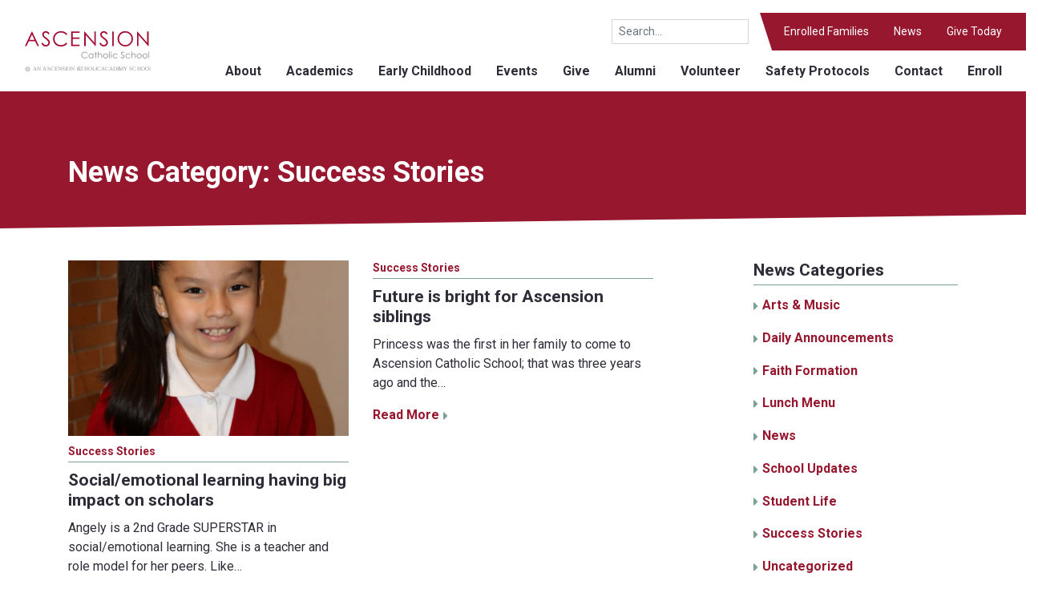

--- FILE ---
content_type: text/html; charset=UTF-8
request_url: https://ascensionschoolmn.org/category/success-stories/
body_size: 9923
content:

<!doctype html>
<!--[if lt IE 7]><html class="no-js ie ie6 lt-ie9 lt-ie8 lt-ie7" lang="en-US"> <![endif]-->
<!--[if IE 7]><html class="no-js ie ie7 lt-ie9 lt-ie8" lang="en-US"> <![endif]-->
<!--[if IE 8]><html class="no-js ie ie8 lt-ie9" lang="en-US"> <![endif]-->
<!--[if gt IE 8]><!--><html class="no-js" lang="en-US"> <!--<![endif]-->
<head>
            <!-- Global site tag (gtag.js) - Google Analytics -->
<script async src="https://www.googletagmanager.com/gtag/js?id=UA-132942270-4"></script>
<script>
  window.dataLayer = window.dataLayer || [];
  function gtag(){dataLayer.push(arguments);}
  gtag('js', new Date());

  gtag('config', 'UA-132942270-4');
</script>
    
    
    <meta charset="UTF-8" />
    <title>   
                    Success Stories - Ascension Catholic School
            </title>
    <meta name="description" content="">
    <link rel="stylesheet" href="https://ascensionschoolmn.org/wp-content/themes/ascension/style.css" type="text/css" media="screen" />
    <meta http-equiv="Content-Type" content="text/html; charset=UTF-8" />
    <meta http-equiv="X-UA-Compatible" content="IE=edge">
    <meta name="viewport" content="width=device-width, initial-scale=1.0">
    <link rel="pingback" href="https://ascensionschoolmn.org/xmlrpc.php" />
    <meta name='robots' content='max-image-preview:large' />
	<style>img:is([sizes="auto" i], [sizes^="auto," i]) { contain-intrinsic-size: 3000px 1500px }</style>
	<link rel='dns-prefetch' href='//fonts.googleapis.com' />
<link rel='dns-prefetch' href='//use.fontawesome.com' />
<link rel="alternate" type="application/rss+xml" title="Ascension Catholic School &raquo; Success Stories Category Feed" href="https://ascensionschoolmn.org/category/success-stories/feed/" />
<script type="text/javascript">
/* <![CDATA[ */
window._wpemojiSettings = {"baseUrl":"https:\/\/s.w.org\/images\/core\/emoji\/16.0.1\/72x72\/","ext":".png","svgUrl":"https:\/\/s.w.org\/images\/core\/emoji\/16.0.1\/svg\/","svgExt":".svg","source":{"concatemoji":"https:\/\/ascensionschoolmn.org\/wp-includes\/js\/wp-emoji-release.min.js?ver=eb89a4a5de92bb7144b9d2ae0dbc3474"}};
/*! This file is auto-generated */
!function(s,n){var o,i,e;function c(e){try{var t={supportTests:e,timestamp:(new Date).valueOf()};sessionStorage.setItem(o,JSON.stringify(t))}catch(e){}}function p(e,t,n){e.clearRect(0,0,e.canvas.width,e.canvas.height),e.fillText(t,0,0);var t=new Uint32Array(e.getImageData(0,0,e.canvas.width,e.canvas.height).data),a=(e.clearRect(0,0,e.canvas.width,e.canvas.height),e.fillText(n,0,0),new Uint32Array(e.getImageData(0,0,e.canvas.width,e.canvas.height).data));return t.every(function(e,t){return e===a[t]})}function u(e,t){e.clearRect(0,0,e.canvas.width,e.canvas.height),e.fillText(t,0,0);for(var n=e.getImageData(16,16,1,1),a=0;a<n.data.length;a++)if(0!==n.data[a])return!1;return!0}function f(e,t,n,a){switch(t){case"flag":return n(e,"\ud83c\udff3\ufe0f\u200d\u26a7\ufe0f","\ud83c\udff3\ufe0f\u200b\u26a7\ufe0f")?!1:!n(e,"\ud83c\udde8\ud83c\uddf6","\ud83c\udde8\u200b\ud83c\uddf6")&&!n(e,"\ud83c\udff4\udb40\udc67\udb40\udc62\udb40\udc65\udb40\udc6e\udb40\udc67\udb40\udc7f","\ud83c\udff4\u200b\udb40\udc67\u200b\udb40\udc62\u200b\udb40\udc65\u200b\udb40\udc6e\u200b\udb40\udc67\u200b\udb40\udc7f");case"emoji":return!a(e,"\ud83e\udedf")}return!1}function g(e,t,n,a){var r="undefined"!=typeof WorkerGlobalScope&&self instanceof WorkerGlobalScope?new OffscreenCanvas(300,150):s.createElement("canvas"),o=r.getContext("2d",{willReadFrequently:!0}),i=(o.textBaseline="top",o.font="600 32px Arial",{});return e.forEach(function(e){i[e]=t(o,e,n,a)}),i}function t(e){var t=s.createElement("script");t.src=e,t.defer=!0,s.head.appendChild(t)}"undefined"!=typeof Promise&&(o="wpEmojiSettingsSupports",i=["flag","emoji"],n.supports={everything:!0,everythingExceptFlag:!0},e=new Promise(function(e){s.addEventListener("DOMContentLoaded",e,{once:!0})}),new Promise(function(t){var n=function(){try{var e=JSON.parse(sessionStorage.getItem(o));if("object"==typeof e&&"number"==typeof e.timestamp&&(new Date).valueOf()<e.timestamp+604800&&"object"==typeof e.supportTests)return e.supportTests}catch(e){}return null}();if(!n){if("undefined"!=typeof Worker&&"undefined"!=typeof OffscreenCanvas&&"undefined"!=typeof URL&&URL.createObjectURL&&"undefined"!=typeof Blob)try{var e="postMessage("+g.toString()+"("+[JSON.stringify(i),f.toString(),p.toString(),u.toString()].join(",")+"));",a=new Blob([e],{type:"text/javascript"}),r=new Worker(URL.createObjectURL(a),{name:"wpTestEmojiSupports"});return void(r.onmessage=function(e){c(n=e.data),r.terminate(),t(n)})}catch(e){}c(n=g(i,f,p,u))}t(n)}).then(function(e){for(var t in e)n.supports[t]=e[t],n.supports.everything=n.supports.everything&&n.supports[t],"flag"!==t&&(n.supports.everythingExceptFlag=n.supports.everythingExceptFlag&&n.supports[t]);n.supports.everythingExceptFlag=n.supports.everythingExceptFlag&&!n.supports.flag,n.DOMReady=!1,n.readyCallback=function(){n.DOMReady=!0}}).then(function(){return e}).then(function(){var e;n.supports.everything||(n.readyCallback(),(e=n.source||{}).concatemoji?t(e.concatemoji):e.wpemoji&&e.twemoji&&(t(e.twemoji),t(e.wpemoji)))}))}((window,document),window._wpemojiSettings);
/* ]]> */
</script>
<link rel='stylesheet' id='tribe-events-pro-mini-calendar-block-styles-css' href='https://ascensionschoolmn.org/wp-content/plugins/events-calendar-pro/build/css/tribe-events-pro-mini-calendar-block.css?ver=7.7.12' type='text/css' media='all' />
<style id='wp-emoji-styles-inline-css' type='text/css'>

	img.wp-smiley, img.emoji {
		display: inline !important;
		border: none !important;
		box-shadow: none !important;
		height: 1em !important;
		width: 1em !important;
		margin: 0 0.07em !important;
		vertical-align: -0.1em !important;
		background: none !important;
		padding: 0 !important;
	}
</style>
<link rel='stylesheet' id='wp-block-library-css' href='https://ascensionschoolmn.org/wp-includes/css/dist/block-library/style.min.css?ver=eb89a4a5de92bb7144b9d2ae0dbc3474' type='text/css' media='all' />
<style id='classic-theme-styles-inline-css' type='text/css'>
/*! This file is auto-generated */
.wp-block-button__link{color:#fff;background-color:#32373c;border-radius:9999px;box-shadow:none;text-decoration:none;padding:calc(.667em + 2px) calc(1.333em + 2px);font-size:1.125em}.wp-block-file__button{background:#32373c;color:#fff;text-decoration:none}
</style>
<style id='global-styles-inline-css' type='text/css'>
:root{--wp--preset--aspect-ratio--square: 1;--wp--preset--aspect-ratio--4-3: 4/3;--wp--preset--aspect-ratio--3-4: 3/4;--wp--preset--aspect-ratio--3-2: 3/2;--wp--preset--aspect-ratio--2-3: 2/3;--wp--preset--aspect-ratio--16-9: 16/9;--wp--preset--aspect-ratio--9-16: 9/16;--wp--preset--color--black: #000000;--wp--preset--color--cyan-bluish-gray: #abb8c3;--wp--preset--color--white: #ffffff;--wp--preset--color--pale-pink: #f78da7;--wp--preset--color--vivid-red: #cf2e2e;--wp--preset--color--luminous-vivid-orange: #ff6900;--wp--preset--color--luminous-vivid-amber: #fcb900;--wp--preset--color--light-green-cyan: #7bdcb5;--wp--preset--color--vivid-green-cyan: #00d084;--wp--preset--color--pale-cyan-blue: #8ed1fc;--wp--preset--color--vivid-cyan-blue: #0693e3;--wp--preset--color--vivid-purple: #9b51e0;--wp--preset--gradient--vivid-cyan-blue-to-vivid-purple: linear-gradient(135deg,rgba(6,147,227,1) 0%,rgb(155,81,224) 100%);--wp--preset--gradient--light-green-cyan-to-vivid-green-cyan: linear-gradient(135deg,rgb(122,220,180) 0%,rgb(0,208,130) 100%);--wp--preset--gradient--luminous-vivid-amber-to-luminous-vivid-orange: linear-gradient(135deg,rgba(252,185,0,1) 0%,rgba(255,105,0,1) 100%);--wp--preset--gradient--luminous-vivid-orange-to-vivid-red: linear-gradient(135deg,rgba(255,105,0,1) 0%,rgb(207,46,46) 100%);--wp--preset--gradient--very-light-gray-to-cyan-bluish-gray: linear-gradient(135deg,rgb(238,238,238) 0%,rgb(169,184,195) 100%);--wp--preset--gradient--cool-to-warm-spectrum: linear-gradient(135deg,rgb(74,234,220) 0%,rgb(151,120,209) 20%,rgb(207,42,186) 40%,rgb(238,44,130) 60%,rgb(251,105,98) 80%,rgb(254,248,76) 100%);--wp--preset--gradient--blush-light-purple: linear-gradient(135deg,rgb(255,206,236) 0%,rgb(152,150,240) 100%);--wp--preset--gradient--blush-bordeaux: linear-gradient(135deg,rgb(254,205,165) 0%,rgb(254,45,45) 50%,rgb(107,0,62) 100%);--wp--preset--gradient--luminous-dusk: linear-gradient(135deg,rgb(255,203,112) 0%,rgb(199,81,192) 50%,rgb(65,88,208) 100%);--wp--preset--gradient--pale-ocean: linear-gradient(135deg,rgb(255,245,203) 0%,rgb(182,227,212) 50%,rgb(51,167,181) 100%);--wp--preset--gradient--electric-grass: linear-gradient(135deg,rgb(202,248,128) 0%,rgb(113,206,126) 100%);--wp--preset--gradient--midnight: linear-gradient(135deg,rgb(2,3,129) 0%,rgb(40,116,252) 100%);--wp--preset--font-size--small: 13px;--wp--preset--font-size--medium: 20px;--wp--preset--font-size--large: 36px;--wp--preset--font-size--x-large: 42px;--wp--preset--spacing--20: 0.44rem;--wp--preset--spacing--30: 0.67rem;--wp--preset--spacing--40: 1rem;--wp--preset--spacing--50: 1.5rem;--wp--preset--spacing--60: 2.25rem;--wp--preset--spacing--70: 3.38rem;--wp--preset--spacing--80: 5.06rem;--wp--preset--shadow--natural: 6px 6px 9px rgba(0, 0, 0, 0.2);--wp--preset--shadow--deep: 12px 12px 50px rgba(0, 0, 0, 0.4);--wp--preset--shadow--sharp: 6px 6px 0px rgba(0, 0, 0, 0.2);--wp--preset--shadow--outlined: 6px 6px 0px -3px rgba(255, 255, 255, 1), 6px 6px rgba(0, 0, 0, 1);--wp--preset--shadow--crisp: 6px 6px 0px rgba(0, 0, 0, 1);}:where(.is-layout-flex){gap: 0.5em;}:where(.is-layout-grid){gap: 0.5em;}body .is-layout-flex{display: flex;}.is-layout-flex{flex-wrap: wrap;align-items: center;}.is-layout-flex > :is(*, div){margin: 0;}body .is-layout-grid{display: grid;}.is-layout-grid > :is(*, div){margin: 0;}:where(.wp-block-columns.is-layout-flex){gap: 2em;}:where(.wp-block-columns.is-layout-grid){gap: 2em;}:where(.wp-block-post-template.is-layout-flex){gap: 1.25em;}:where(.wp-block-post-template.is-layout-grid){gap: 1.25em;}.has-black-color{color: var(--wp--preset--color--black) !important;}.has-cyan-bluish-gray-color{color: var(--wp--preset--color--cyan-bluish-gray) !important;}.has-white-color{color: var(--wp--preset--color--white) !important;}.has-pale-pink-color{color: var(--wp--preset--color--pale-pink) !important;}.has-vivid-red-color{color: var(--wp--preset--color--vivid-red) !important;}.has-luminous-vivid-orange-color{color: var(--wp--preset--color--luminous-vivid-orange) !important;}.has-luminous-vivid-amber-color{color: var(--wp--preset--color--luminous-vivid-amber) !important;}.has-light-green-cyan-color{color: var(--wp--preset--color--light-green-cyan) !important;}.has-vivid-green-cyan-color{color: var(--wp--preset--color--vivid-green-cyan) !important;}.has-pale-cyan-blue-color{color: var(--wp--preset--color--pale-cyan-blue) !important;}.has-vivid-cyan-blue-color{color: var(--wp--preset--color--vivid-cyan-blue) !important;}.has-vivid-purple-color{color: var(--wp--preset--color--vivid-purple) !important;}.has-black-background-color{background-color: var(--wp--preset--color--black) !important;}.has-cyan-bluish-gray-background-color{background-color: var(--wp--preset--color--cyan-bluish-gray) !important;}.has-white-background-color{background-color: var(--wp--preset--color--white) !important;}.has-pale-pink-background-color{background-color: var(--wp--preset--color--pale-pink) !important;}.has-vivid-red-background-color{background-color: var(--wp--preset--color--vivid-red) !important;}.has-luminous-vivid-orange-background-color{background-color: var(--wp--preset--color--luminous-vivid-orange) !important;}.has-luminous-vivid-amber-background-color{background-color: var(--wp--preset--color--luminous-vivid-amber) !important;}.has-light-green-cyan-background-color{background-color: var(--wp--preset--color--light-green-cyan) !important;}.has-vivid-green-cyan-background-color{background-color: var(--wp--preset--color--vivid-green-cyan) !important;}.has-pale-cyan-blue-background-color{background-color: var(--wp--preset--color--pale-cyan-blue) !important;}.has-vivid-cyan-blue-background-color{background-color: var(--wp--preset--color--vivid-cyan-blue) !important;}.has-vivid-purple-background-color{background-color: var(--wp--preset--color--vivid-purple) !important;}.has-black-border-color{border-color: var(--wp--preset--color--black) !important;}.has-cyan-bluish-gray-border-color{border-color: var(--wp--preset--color--cyan-bluish-gray) !important;}.has-white-border-color{border-color: var(--wp--preset--color--white) !important;}.has-pale-pink-border-color{border-color: var(--wp--preset--color--pale-pink) !important;}.has-vivid-red-border-color{border-color: var(--wp--preset--color--vivid-red) !important;}.has-luminous-vivid-orange-border-color{border-color: var(--wp--preset--color--luminous-vivid-orange) !important;}.has-luminous-vivid-amber-border-color{border-color: var(--wp--preset--color--luminous-vivid-amber) !important;}.has-light-green-cyan-border-color{border-color: var(--wp--preset--color--light-green-cyan) !important;}.has-vivid-green-cyan-border-color{border-color: var(--wp--preset--color--vivid-green-cyan) !important;}.has-pale-cyan-blue-border-color{border-color: var(--wp--preset--color--pale-cyan-blue) !important;}.has-vivid-cyan-blue-border-color{border-color: var(--wp--preset--color--vivid-cyan-blue) !important;}.has-vivid-purple-border-color{border-color: var(--wp--preset--color--vivid-purple) !important;}.has-vivid-cyan-blue-to-vivid-purple-gradient-background{background: var(--wp--preset--gradient--vivid-cyan-blue-to-vivid-purple) !important;}.has-light-green-cyan-to-vivid-green-cyan-gradient-background{background: var(--wp--preset--gradient--light-green-cyan-to-vivid-green-cyan) !important;}.has-luminous-vivid-amber-to-luminous-vivid-orange-gradient-background{background: var(--wp--preset--gradient--luminous-vivid-amber-to-luminous-vivid-orange) !important;}.has-luminous-vivid-orange-to-vivid-red-gradient-background{background: var(--wp--preset--gradient--luminous-vivid-orange-to-vivid-red) !important;}.has-very-light-gray-to-cyan-bluish-gray-gradient-background{background: var(--wp--preset--gradient--very-light-gray-to-cyan-bluish-gray) !important;}.has-cool-to-warm-spectrum-gradient-background{background: var(--wp--preset--gradient--cool-to-warm-spectrum) !important;}.has-blush-light-purple-gradient-background{background: var(--wp--preset--gradient--blush-light-purple) !important;}.has-blush-bordeaux-gradient-background{background: var(--wp--preset--gradient--blush-bordeaux) !important;}.has-luminous-dusk-gradient-background{background: var(--wp--preset--gradient--luminous-dusk) !important;}.has-pale-ocean-gradient-background{background: var(--wp--preset--gradient--pale-ocean) !important;}.has-electric-grass-gradient-background{background: var(--wp--preset--gradient--electric-grass) !important;}.has-midnight-gradient-background{background: var(--wp--preset--gradient--midnight) !important;}.has-small-font-size{font-size: var(--wp--preset--font-size--small) !important;}.has-medium-font-size{font-size: var(--wp--preset--font-size--medium) !important;}.has-large-font-size{font-size: var(--wp--preset--font-size--large) !important;}.has-x-large-font-size{font-size: var(--wp--preset--font-size--x-large) !important;}
:where(.wp-block-post-template.is-layout-flex){gap: 1.25em;}:where(.wp-block-post-template.is-layout-grid){gap: 1.25em;}
:where(.wp-block-columns.is-layout-flex){gap: 2em;}:where(.wp-block-columns.is-layout-grid){gap: 2em;}
:root :where(.wp-block-pullquote){font-size: 1.5em;line-height: 1.6;}
</style>
<link rel='stylesheet' id='dashicons-css' href='https://ascensionschoolmn.org/wp-includes/css/dashicons.min.css?ver=eb89a4a5de92bb7144b9d2ae0dbc3474' type='text/css' media='all' />
<link rel='stylesheet' id='mmenu-css' href='https://ascensionschoolmn.org/wp-content/plugins/mmenu/css/mmenu.css?ver=5' type='text/css' media='all' />
<link rel='stylesheet' id='spm-css' href='https://ascensionschoolmn.org/wp-content/themes/ascension/src/css/spm.css?ver=1755701683' type='text/css' media='' />
<link rel='stylesheet' id='roboto-css' href='//fonts.googleapis.com/css?family=Roboto%3A400%2C400i%2C500%2C700%2C700i&#038;ver=eb89a4a5de92bb7144b9d2ae0dbc3474' type='text/css' media='all' />
<link rel='stylesheet' id='font-awesome-css' href='//use.fontawesome.com/releases/v5.3.1/css/all.css?ver=eb89a4a5de92bb7144b9d2ae0dbc3474' type='text/css' media='all' />
<script type="text/javascript" src="https://ascensionschoolmn.org/wp-includes/js/jquery/jquery.min.js?ver=3.7.1" id="jquery-core-js"></script>
<script type="text/javascript" src="https://ascensionschoolmn.org/wp-includes/js/jquery/jquery-migrate.min.js?ver=3.4.1" id="jquery-migrate-js"></script>
<script type="text/javascript" src="https://ascensionschoolmn.org/wp-content/plugins/mmenu/js/mmenu.js?ver=5" id="mmenu-js"></script>
<script type="text/javascript" src="https://ascensionschoolmn.org/wp-content/themes/ascension/src/js/popper.min.js?ver=eb89a4a5de92bb7144b9d2ae0dbc3474" id="popper-js"></script>
<script type="text/javascript" src="https://ascensionschoolmn.org/wp-content/themes/ascension/src/js/bootstrap.min.js?ver=eb89a4a5de92bb7144b9d2ae0dbc3474" id="bootstrap-js"></script>
<link rel="https://api.w.org/" href="https://ascensionschoolmn.org/wp-json/" /><link rel="alternate" title="JSON" type="application/json" href="https://ascensionschoolmn.org/wp-json/wp/v2/categories/6" /><link rel="EditURI" type="application/rsd+xml" title="RSD" href="https://ascensionschoolmn.org/xmlrpc.php?rsd" />

<meta name="et-api-version" content="v1"><meta name="et-api-origin" content="https://ascensionschoolmn.org"><link rel="https://theeventscalendar.com/" href="https://ascensionschoolmn.org/wp-json/tribe/tickets/v1/" /><meta name="tec-api-version" content="v1"><meta name="tec-api-origin" content="https://ascensionschoolmn.org"><link rel="alternate" href="https://ascensionschoolmn.org/wp-json/tribe/events/v1/" /><link rel="icon" href="https://ascensionschoolmn.org/wp-content/uploads/2018/12/cropped-favicon_ascensionschool-32x32.jpg" sizes="32x32" />
<link rel="icon" href="https://ascensionschoolmn.org/wp-content/uploads/2018/12/cropped-favicon_ascensionschool-192x192.jpg" sizes="192x192" />
<link rel="apple-touch-icon" href="https://ascensionschoolmn.org/wp-content/uploads/2018/12/cropped-favicon_ascensionschool-180x180.jpg" />
<meta name="msapplication-TileImage" content="https://ascensionschoolmn.org/wp-content/uploads/2018/12/cropped-favicon_ascensionschool-270x270.jpg" />

			</head>

	<body class="archive category category-success-stories category-6 wp-theme-ascension tribe-no-js tec-no-tickets-on-recurring tec-no-rsvp-on-recurring tribe-theme-ascension" data-template="base.twig">
		<div id="page">
		<nav id="mobile-menu">
			<ul>
								<li>
				<a href="https://ascensionschoolmn.org/about/" target="">About</a>
				                    <ul class="nav-drop">
                                                    <li class="nav-drop-item">
                                <a href="https://ascensionschoolmn.org/about/leadership/">Leadership</a>
									                            </li>
                                                    <li class="nav-drop-item">
                                <a href="https://ascensionschoolmn.org/about/scholars/">Scholars</a>
									                            </li>
                                                    <li class="nav-drop-item">
                                <a href="https://ascensionschoolmn.org/about/staff/">Staff</a>
									                            </li>
                                                    <li class="nav-drop-item">
                                <a href="https://ascensionschoolmn.org/about/employment/">Employment</a>
									                            </li>
                                                    <li class="nav-drop-item">
                                <a href="https://ascensionschoolmn.org/about/funding/">Funding</a>
									                            </li>
                                                    <li class="nav-drop-item">
                                <a href="https://ascensionschoolmn.org/about/faith-tradition/">Faith &#038; Tradition</a>
									                            </li>
                                                    <li class="nav-drop-item">
                                <a href="https://ascensionschoolmn.org/about/history/">History</a>
									                            </li>
                                                    <li class="nav-drop-item">
                                <a href="https://ascensionschoolmn.org/about/protection-of-children-and-youth/">Protection of Children and Youth</a>
									                            </li>
                                                    <li class="nav-drop-item">
                                <a href="https://ascensionschoolmn.org/about/media-reports/">Media Reports</a>
									                            </li>
                                            </ul>
                				</li>
								<li>
				<a href="https://ascensionschoolmn.org/academics/" target="">Academics</a>
				                    <ul class="nav-drop">
                                                    <li class="nav-drop-item">
                                <a href="https://ascensionschoolmn.org/academics/our-model/">Our Model</a>
									                            </li>
                                                    <li class="nav-drop-item">
                                <a href="https://ascensionschoolmn.org/academics/curriculum/">Curriculum</a>
									                            </li>
                                                    <li class="nav-drop-item">
                                <a href="https://ascensionschoolmn.org/academics/faith-formation/">Faith Formation</a>
									                            </li>
                                                    <li class="nav-drop-item">
                                <a href="https://ascensionschoolmn.org/academics/art-music-programs/">Art &#038; Music Programs</a>
									                            </li>
                                                    <li class="nav-drop-item">
                                <a href="https://ascensionschoolmn.org/academics/athleticsprograms/">Athletic Programs</a>
									                            </li>
                                                    <li class="nav-drop-item">
                                <a href="https://ascensionschoolmn.org/academics/before-after-school-programs/">Before &#038; After School Programs</a>
									                            </li>
                                                    <li class="nav-drop-item">
                                <a href="https://ascensionschoolmn.org/academics/summer-programs/">Summer Programs</a>
									                            </li>
                                            </ul>
                				</li>
								<li>
				<a href="https://ascensionschoolmn.org/early-childhood/" target="">Early Childhood</a>
								</li>
								<li>
				<a href="https://ascensionschoolmn.org/events/" target="">Events</a>
								</li>
								<li>
				<a href="https://ascensionschoolmn.org/give/" target="">Give</a>
				                    <ul class="nav-drop">
                                                    <li class="nav-drop-item">
                                <a href="https://ascensionschoolmn.org/give/legacy-gifts/">Legacy Gifts</a>
									                            </li>
                                                    <li class="nav-drop-item">
                                <a href="https://ascensionschoolmn.org/give/scholarships/">Scholarships</a>
									                            </li>
                                                    <li class="nav-drop-item">
                                <a href="https://ascensionschoolmn.org/give/employer-sponsored-giving-programs/">Employer-Sponsored Giving Programs</a>
									                            </li>
                                                    <li class="nav-drop-item">
                                <a href="https://ascensionschoolmn.org/give/stock-gifts/">Stock Gifts</a>
									                            </li>
                                            </ul>
                				</li>
								<li>
				<a href="https://ascensionschoolmn.org/volunteer/" target="">Volunteer</a>
				                    <ul class="nav-drop">
                                                    <li class="nav-drop-item">
                                <a href="https://ascensionschoolmn.org/?page_id=481">Requirements</a>
									                            </li>
                                            </ul>
                				</li>
								<li>
				<a href="https://ascensionschoolmn.org/safety-protocols/" target="">Safety Protocols</a>
								</li>
								<li>
				<a href="https://ascensionschoolmn.org/contact/" target="">Contact</a>
								</li>
								<li>
				<a href="https://ascensionschoolmn.org/enroll/" target="">Enroll</a>
				                    <ul class="nav-drop">
                                                    <li class="nav-drop-item">
                                <a href="https://ascensionschoolmn.org/enroll/financial-aid/">Financial Aid</a>
									                            </li>
                                                    <li class="nav-drop-item">
                                <a href="https://ascensionschoolmn.org/enroll/tours-enrollment-events/">Tours &#038; Enrollment Events</a>
									                            </li>
                                            </ul>
                				</li>
								<li>
				<a href="https://ascensionschoolmn.org/news/" target="">News</a>
								</li>
								<li>
				<a href="https://ascensionschoolmn.org/enrolled-families/" target="">Enrolled Families</a>
				                    <ul class="nav-drop">
                                                    <li class="nav-drop-item">
                                <a href="https://ascensionschoolmn.org/enrolled-families/art/">Art</a>
									                            </li>
                                                    <li class="nav-drop-item">
                                <a href="https://ascensionschoolmn.org/enrolled-families/athletics/">Athletics</a>
									                            </li>
                                                    <li class="nav-drop-item">
                                <a href="https://ascensionschoolmn.org/enrolled-families/menus/">Menus</a>
									                            </li>
                                                    <li class="nav-drop-item">
                                <a href="https://ascensionschoolmn.org/enrolled-families/music/">Music</a>
									                            </li>
                                                    <li class="nav-drop-item">
                                <a href="https://ascensionschoolmn.org/enrolled-families/newsletters/">Newsletters</a>
									                            </li>
                                                    <li class="nav-drop-item">
                                <a href="https://ascensionschoolmn.org/enrolled-families/policies-procedures/">Policies &#038; Procedures</a>
									                            </li>
                                                    <li class="nav-drop-item">
                                <a href="https://ascensionschoolmn.org/enrolled-families/re-enrollment/">Re-enrollment</a>
									                            </li>
                                                    <li class="nav-drop-item">
                                <a href="https://ascensionschoolmn.org/enrolled-families/spirit-wear/">Spirit Wear</a>
									                            </li>
                                                    <li class="nav-drop-item">
                                <a href="https://ascensionschoolmn.org/enrolled-families/supply-lists/">Supply Lists</a>
									                            </li>
                                                    <li class="nav-drop-item">
                                <a href="https://ascensionschoolmn.org/enrolled-families/uniforms/">Uniforms</a>
									                            </li>
                                            </ul>
                				</li>
							</ul>
		</nav>

		
<style>
            .cta-pair img, .current-sub-menu-item {
            border-color: rgba(150,23,46,1) !important;
        }

        .categories, .cta-landing .cta-link, .header-menu-primary .current-menu-item, .header-menu-primary .current-page-ancestor, .footer-contact-social a:before, .hero h1, li.search {
            color: rgba(150,23,46,1) !important;
        }

        .special:link, .special:visited, .main p a:link, .main p a:visited, .main ol a:link, .main ol a:visited, .main ul a:link, .main ul a:visited, .contact a:link, .contact a:visited { color: rgba(150,23,46,1) !important; }

        .navbar-primary a:active, .navbar-primary a:hover, .navbar-primary .current-menu-item, .navbar-primary .current-page-ancestor, .tribe-events-sub-nav a:link, .tribe-events-sub-nav a:visited, .tribe-events-month-event-title a:link, .tribe-events-month-event-title a:visited, .event-is-recurring a:link, .event-is-recurring a:visited, .tribe-events-event-meta a:link, .tribe-events-event-meta a:visited, .tribe-related-events-title a:link, .tribe-related-events-title a:visited, .tribe-event-url:link, .tribe-event-url:visited, .tribe-events-read-more:link, .tribe-events-read-more:visited {
            color: rgba(150,23,46,1) !important;
        }

        .special:active, .special:hover, .main p a:active, .main p a:hover, .main ol a:hover, .main ol a:hover, .main ul a:hover, .main ul a:hover, .contact a:active, .contact a:hover, .tribe-events-sub-nav a:active, .tribe-events-sub-nav a:hover, .tribe-events-month-event-title a:active, .tribe-events-month-event-title a:hover, .event-is-recurring:active, .event-is-recurring:hover, .tribe-events-event-meta a:active, .tribe-events-event-meta a:hover, .tribe-related-events-title a:active, .tribe-related-events-title a:hover, .tribe-event-url:active, .tribe-event-url:hover, .tribe-events-read-more:active, .tribe-events-read-more:hover {
            color: rgba(150,23,46,0.5) !important;
        }

        .cta-landing .cta-content, .footer-tertiary, .header-menu-secondary ul, .highlight, .title-band, .btn-primary, .gform_button, .header .navbar-secondary li {
            background: rgba(150,23,46,1) !important;
        }

        #tribe-events .tribe-events-button, #tribe-events .tribe-events-button:hover, #tribe_events_filters_wrapper input[type=submit], .tribe-events-button, .tribe-events-button.tribe-active:hover, .tribe-events-button.tribe-inactive, .tribe-events-button:hover, .tribe-events-calendar td.tribe-events-present div[id*=tribe-events-daynum-], .tribe-events-calendar td.tribe-events-present div[id*=tribe-events-daynum-]>a, #tribe-bar-form .tribe-bar-submit input[type=submit] {
            background: rgba(150,23,46,1) !important;
        }
    
            .categories, h2.post-title, .page-template-custom-sidebar .module h2, .post-feed-posts h2, .sidebar-module h3, .overview-secondary h3, .overview-secondary h2.h2-1, .schools h2, .schools h3, .text, .text-landing h2 {
            border-color: rgba(124,162,149,1) !important;
        }

        .sidebar-module li a:before, .special-left:before, .special-right:after, .staff .contact li:last-child:before {
            color: rgba(124,162,149,1) !important;
        }

        .footer-tertiary:before, .alert, .cta-home .cta-content, .post-feed-events {
            background-color: rgba(124,162,149,1) !important;
        }
    
            .alert, .cta-home .cta-content, .post-feed-events {
            background-color: rgba(124,162,149,0.5) !important;
        }
    
            .footer-tertiary, .cta-pair h2, .cta-group h2, .overview-secondary h2 {
            border-color: rgba(124,162,149,1) !important;
        }
        .footer-tertiary:before {
            display: none;
        }
    </style>

		
					<header class="header" role="banner">
						
									<div class="row">
										<div class="col-12">
											<div class="header-translate">
												<div id="google_translate_element"></div>
											</div>
										</div>

										<div class="col-8 col-md-4 col-lg-3 col-xl-2">
											 
											<a href="https://ascensionschoolmn.org" rel="home" title="Ascension Catholic School">
												<img alt="" src="https://ascensionschoolmn.org/wp-content/uploads/2018/09/ascension_logo_header.svg" class="header-logo">
											</a>
										</div>

										<div class="d-none d-lg-block col navbars">

											<div class="h-100 d-flex flex-column justify-content-between">				
												<ul class="navbar-secondary">
													<li class="search">
														<form class="form-inline" action="https://ascensionschoolmn.org" id="searchform" method="get" role="search"  >
															<input class="form-control form-control-sm" placeholder="Search..." type="text" value="" name="s" id="s" aria-label="Search">
														</form>
																										<li class="navbar-secondary-link">
														<a class=" menu-item menu-item-type-post_type menu-item-object-page menu-item-45" href="https://ascensionschoolmn.org/enrolled-families/" target="">Enrolled Families</a>
													
																										<li class="navbar-secondary-link">
														<a class=" menu-item menu-item-type-post_type menu-item-object-page current_page_parent menu-item-46" href="https://ascensionschoolmn.org/news/" target="">News</a>
													
																										<li class="navbar-secondary-link">
														<a class=" menu-item menu-item-type-custom menu-item-object-custom menu-item-920" href="https://secure.myvanco.com/L-YRRK" target="">Give Today</a>
													
																									</ul>
												
												<ul class="navbar-primary">
																										<li>
														<a class=" menu-item menu-item-type-post_type menu-item-object-page menu-item-38" href="https://ascensionschoolmn.org/about/" target="">About</a>
													
																										<li>
														<a class=" menu-item menu-item-type-post_type menu-item-object-page menu-item-39" href="https://ascensionschoolmn.org/academics/" target="">Academics</a>
													
																										<li>
														<a class=" menu-item menu-item-type-post_type menu-item-object-page menu-item-8689" href="https://ascensionschoolmn.org/early-childhood/" target="">Early Childhood</a>
													
																										<li>
														<a class=" menu-item menu-item-type-custom menu-item-object-custom menu-item-905" href="https://ascensionschoolmn.org/events/" target="">Events</a>
													
																										<li>
														<a class=" menu-item menu-item-type-post_type menu-item-object-page menu-item-41" href="https://ascensionschoolmn.org/give/" target="">Give</a>
													
																										<li>
														<a class=" menu-item menu-item-type-post_type menu-item-object-page menu-item-3677" href="https://ascensionschoolmn.org/alumni/" target="">Alumni</a>
													
																										<li>
														<a class=" menu-item menu-item-type-post_type menu-item-object-page menu-item-42" href="https://ascensionschoolmn.org/volunteer/" target="">Volunteer</a>
													
																										<li>
														<a class=" menu-item menu-item-type-post_type menu-item-object-page menu-item-17953" href="https://ascensionschoolmn.org/safety-protocols/" target="">Safety Protocols</a>
													
																										<li>
														<a class=" menu-item menu-item-type-post_type menu-item-object-page menu-item-43" href="https://ascensionschoolmn.org/contact/" target="">Contact</a>
													
																										<li>
														<a class=" menu-item menu-item-type-post_type menu-item-object-page menu-item-44" href="https://ascensionschoolmn.org/enroll/" target="">Enroll</a>
													
																									</ul>
											</div>

										</div>

										<div class="col d-lg-none text-right">
											<div class="mobile-menu-button-container">
												<a id="mobile-menu-button" href="#">
													
																											<img src="https://ascensionschoolmn.org/wp-content/themes/ascension/img/ascension_menu.svg">
													
													
													
													
																									</a>
											</div>
										</div>
									
									</div>

											</header>

					
					<main class="main" role="main">
												<div class="title-band">
							<div class="container">
								<div class="row">
									<div class="col-md-6">
										<h1 class="title">News Category: Success Stories</h1>
									</div>
								</div>
							</div>
						</div>
						
						
<div class="container">
	<div class="row">

		<div class="col-lg-8 sidebar-content">

			<div class="row">

								<div class="col-md-6 post">
										<a href="https://ascensionschoolmn.org/2021/01/07/social-emotional-learning-having-big-impact-on-scholars/">
						<img class="post-thumbnail" src="https://ascensionschoolmn.org/wp-content/uploads/2021/01/Angely-800x500-c-center.jpg">
					</a>
										
										<ul class="categories">
												<li><a href="https://ascensionschoolmn.org/category/success-stories/">Success Stories</a></li>
											</ul>
					
					<h3 class="post-title"><a href="https://ascensionschoolmn.org/2021/01/07/social-emotional-learning-having-big-impact-on-scholars/">Social/emotional learning having big impact on scholars</a></h3>
					<p class="post-preview">Angely is a 2nd Grade SUPERSTAR in social/emotional learning. She is a teacher and role model for her peers. Like&hellip;</p>
					<a class="special special-right" href="https://ascensionschoolmn.org/2021/01/07/social-emotional-learning-having-big-impact-on-scholars/">Read More</a>
				</div> <!-- /.col-md-6 -->
								<div class="col-md-6 post">
										
										<ul class="categories">
												<li><a href="https://ascensionschoolmn.org/category/success-stories/">Success Stories</a></li>
											</ul>
					
					<h3 class="post-title"><a href="https://ascensionschoolmn.org/2021/01/07/future-is-bright-for-ascension-siblings/">Future is bright for Ascension siblings</a></h3>
					<p class="post-preview">Princess was the first in her family to come to Ascension Catholic School; that was three years ago and the&hellip;</p>
					<a class="special special-right" href="https://ascensionschoolmn.org/2021/01/07/future-is-bright-for-ascension-siblings/">Read More</a>
				</div> <!-- /.col-md-6 -->
								<div class="col-md-6 post">
										<a href="https://ascensionschoolmn.org/2021/01/07/learning-to-cope-with-emotions/">
						<img class="post-thumbnail" src="https://ascensionschoolmn.org/wp-content/uploads/2021/01/Jeron-800x500-c-center.jpg">
					</a>
										
										<ul class="categories">
												<li><a href="https://ascensionschoolmn.org/category/success-stories/">Success Stories</a></li>
											</ul>
					
					<h3 class="post-title"><a href="https://ascensionschoolmn.org/2021/01/07/learning-to-cope-with-emotions/">Learning to cope with emotions</a></h3>
					<p class="post-preview">For Jeron, 2nd Grade is about learning to add big numbers, read bigger words and manage overwhelming emotions. If emotions&hellip;</p>
					<a class="special special-right" href="https://ascensionschoolmn.org/2021/01/07/learning-to-cope-with-emotions/">Read More</a>
				</div> <!-- /.col-md-6 -->
								<div class="col-md-6 post">
										<a href="https://ascensionschoolmn.org/2018/09/19/bravo-for-bravo/">
						<img class="post-thumbnail" src="https://ascensionschoolmn.org/wp-content/uploads/2018/09/IMG_2498-e1533141978698-800x500-c-center.jpg">
					</a>
										
										<ul class="categories">
												<li><a href="https://ascensionschoolmn.org/category/success-stories/">Success Stories</a></li>
											</ul>
					
					<h3 class="post-title"><a href="https://ascensionschoolmn.org/2018/09/19/bravo-for-bravo/">Bravo for Bravo!</a></h3>
					<p class="post-preview">School was going well for Bravo: He was doing grade-level math, had developed into a leader in his fourth grade&hellip;</p>
					<a class="special special-right" href="https://ascensionschoolmn.org/2018/09/19/bravo-for-bravo/">Read More</a>
				</div> <!-- /.col-md-6 -->
								<div class="col-md-6 post">
										<a href="https://ascensionschoolmn.org/2018/03/19/ascension-alumna-is-finding-her-place-in-the-world/">
						<img class="post-thumbnail" src="https://ascensionschoolmn.org/wp-content/uploads/2018/03/Jessica-e1537457206963-800x500-c-center.jpg">
					</a>
										
										<ul class="categories">
												<li><a href="https://ascensionschoolmn.org/category/success-stories/">Success Stories</a></li>
											</ul>
					
					<h3 class="post-title"><a href="https://ascensionschoolmn.org/2018/03/19/ascension-alumna-is-finding-her-place-in-the-world/">Ascension Alumna is Finding her Place in the World</a></h3>
					<p class="post-preview">Jessica Enwesi is going places, both literally and figuratively. This 2010 Ascension graduate has seized academic opportunities here and abroad,&hellip;</p>
					<a class="special special-right" href="https://ascensionschoolmn.org/2018/03/19/ascension-alumna-is-finding-her-place-in-the-world/">Read More</a>
				</div> <!-- /.col-md-6 -->
				
			</div> <!-- /.row -->

						
		</div> <!-- /.col-lg-8 -->

		<div class="col-md-6 col-lg-3 offset-lg-1 sidebar-sidebar">
			<div class="sidebar-module sidebar-categories">
    <h3>News Categories</h3>
    <ul>
                <li class="cat-arts-music"><a href="https://ascensionschoolmn.org/category/school-updates/arts-music/">Arts &amp; Music</a></li>
                <li class="cat-daily-announcements"><a href="https://ascensionschoolmn.org/category/daily-announcements/">Daily Announcements</a></li>
                <li class="cat-faith-formation"><a href="https://ascensionschoolmn.org/category/school-updates/student-life/faith-formation/">Faith Formation</a></li>
                <li class="cat-lunchmenu"><a href="https://ascensionschoolmn.org/category/lunchmenu/">Lunch Menu</a></li>
                <li class="cat-news"><a href="https://ascensionschoolmn.org/category/school-updates/news/">News</a></li>
                <li class="cat-school-updates"><a href="https://ascensionschoolmn.org/category/school-updates/">School Updates</a></li>
                <li class="cat-student-life"><a href="https://ascensionschoolmn.org/category/school-updates/student-life/">Student Life</a></li>
                <li class="cat-success-stories"><a href="https://ascensionschoolmn.org/category/success-stories/">Success Stories</a></li>
                <li class="cat-uncategorized"><a href="https://ascensionschoolmn.org/category/uncategorized/">Uncategorized</a></li>
            </ul>
</div>
		</div> <!-- /.col-lg-3 -->

	</div> <!-- /.row -->

						
					</main>

											<footer class="footer" role="contentinfo">
							<div class="container">
								<div
	class="row footer-primary">
	<!-- Address -->
	<div class="col-md-4 offset-md-0 col-lg-3">
		<div class="footer-primary-content footer-contact">
			<ul>

									
					<li>

						<a href="https://goo.gl/maps/PrnwnwEdP982" target="_blank">

													1726 Dupont Avenue North<br>
						
						
													Minneapolis,
						
													<abbr title="Minnesota">MN</abbr>
						
													55411
						
						</a>

					</li>
				
									<li>
						<a href="/cdn-cgi/l/email-protection#2a43444c456a4b59494f445943454459494245454647440445584d"><span class="__cf_email__" data-cfemail="a0c9cec6cfe0c1d3c3c5ced3c9cfced3c3c8cfcfcccdce8ecfd2c7">[email&#160;protected]</span></a>
					</li>
				
									<li>Phone:
						<a href="tel:(612) 521-3609">(612) 521-3609</a>
					</li>
				
									<li>Fax:
						(612) 436-0373</li>
				
				
															<li class="footer-contact-social">
							<a href="https://www.facebook.com/ascensionschoolmn/" target="_blank">Find Us on Facebook</a>
						</li>
											<li class="footer-contact-social">
							<a href="https://www.instagram.com/ascensioncatholicschoolmn/" target="_blank">Follow us on Instagram</a>
						</li>
												</ul>
		</div>
	</div>
	<!-- Menu -->
	<div class="col-md-4 offset-md-0 col-lg-3">
		<div class="footer-primary-content footer-primary-menu">
				<ul>
				<li class=" menu-item menu-item-type-post_type menu-item-object-page menu-item-63">
			<a target="" href="https://ascensionschoolmn.org/about/employment/">Employment</a>
						<li class=" menu-item menu-item-type-post_type menu-item-object-page menu-item-privacy-policy menu-item-64">
			<a target="" href="https://ascensionschoolmn.org/privacy-policy/">Privacy Policy</a>
					</ul>
		</div>
	</div>
	<!-- Extra Menu -->
	
	<!-- Newsletter -->
	<div class="col-md-6 offset-md-0 col-lg-3 offset-lg-3">
			</div>
	<!-- Logo -->
	<div class="col-md-5 offset-md-1 col-lg-3 offset-lg-9">
		<div class="footer-logo">
																
									<a href="https://spmcatholicschools.org/" target="_blank">
										<img src="https://ascensionschoolmn.org/wp-content/uploads/2023/03/ASC-Logos-with-Arch.png" alt="">
										</a>
							
			
					</div>
	</div>
</div>
							</div>
							<div class="footer-tertiary">
    <div class="container">
        <div class="row">
            <div class="col-md-6 footer-copyright">&copy; 2026 Ascension Catholic School. All Rights Reserved.</div>
            <div class="col-md-6 footer-attribution">Design by <a href="http://stpaulmedia.com" target="_blank">Saint Paul Media</a></div>
        </div>
    </div>
</div>						</footer>
						<script data-cfasync="false" src="/cdn-cgi/scripts/5c5dd728/cloudflare-static/email-decode.min.js"></script><script type="speculationrules">
{"prefetch":[{"source":"document","where":{"and":[{"href_matches":"\/*"},{"not":{"href_matches":["\/wp-*.php","\/wp-admin\/*","\/wp-content\/uploads\/*","\/wp-content\/*","\/wp-content\/plugins\/*","\/wp-content\/themes\/ascension\/*","\/*\\?(.+)"]}},{"not":{"selector_matches":"a[rel~=\"nofollow\"]"}},{"not":{"selector_matches":".no-prefetch, .no-prefetch a"}}]},"eagerness":"conservative"}]}
</script>
		<script>
		( function ( body ) {
			'use strict';
			body.className = body.className.replace( /\btribe-no-js\b/, 'tribe-js' );
		} )( document.body );
		</script>
		<script> /* <![CDATA[ */var tribe_l10n_datatables = {"aria":{"sort_ascending":": activate to sort column ascending","sort_descending":": activate to sort column descending"},"length_menu":"Show _MENU_ entries","empty_table":"No data available in table","info":"Showing _START_ to _END_ of _TOTAL_ entries","info_empty":"Showing 0 to 0 of 0 entries","info_filtered":"(filtered from _MAX_ total entries)","zero_records":"No matching records found","search":"Search:","all_selected_text":"All items on this page were selected. ","select_all_link":"Select all pages","clear_selection":"Clear Selection.","pagination":{"all":"All","next":"Next","previous":"Previous"},"select":{"rows":{"0":"","_":": Selected %d rows","1":": Selected 1 row"}},"datepicker":{"dayNames":["Sunday","Monday","Tuesday","Wednesday","Thursday","Friday","Saturday"],"dayNamesShort":["Sun","Mon","Tue","Wed","Thu","Fri","Sat"],"dayNamesMin":["S","M","T","W","T","F","S"],"monthNames":["January","February","March","April","May","June","July","August","September","October","November","December"],"monthNamesShort":["January","February","March","April","May","June","July","August","September","October","November","December"],"monthNamesMin":["Jan","Feb","Mar","Apr","May","Jun","Jul","Aug","Sep","Oct","Nov","Dec"],"nextText":"Next","prevText":"Prev","currentText":"Today","closeText":"Done","today":"Today","clear":"Clear"},"registration_prompt":"There is unsaved attendee information. Are you sure you want to continue?"};/* ]]> */ </script><script type="text/javascript" src="https://ascensionschoolmn.org/wp-content/plugins/event-tickets/common/build/js/user-agent.js?ver=da75d0bdea6dde3898df" id="tec-user-agent-js"></script>

									
		</div>
		<script type="text/javascript">
			function googleTranslateElementInit() {
				new google.translate.TranslateElement({
					pageLanguage: 'en',
					includedLanguages: 'es',
					layout: google.translate.TranslateElement.FloatPosition.TOP_LEFT
					}, 'google_translate_element');
				}
		</script>
		<script type="text/javascript" src="//translate.google.com/translate_a/element.js?cb=googleTranslateElementInit"></script>
	<script defer src="https://static.cloudflareinsights.com/beacon.min.js/vcd15cbe7772f49c399c6a5babf22c1241717689176015" integrity="sha512-ZpsOmlRQV6y907TI0dKBHq9Md29nnaEIPlkf84rnaERnq6zvWvPUqr2ft8M1aS28oN72PdrCzSjY4U6VaAw1EQ==" data-cf-beacon='{"version":"2024.11.0","token":"9a9b7e83ece84c198239e03a3aa35ed1","r":1,"server_timing":{"name":{"cfCacheStatus":true,"cfEdge":true,"cfExtPri":true,"cfL4":true,"cfOrigin":true,"cfSpeedBrain":true},"location_startswith":null}}' crossorigin="anonymous"></script>
</body>
</html>

--- FILE ---
content_type: application/javascript
request_url: https://ascensionschoolmn.org/wp-content/themes/ascension/src/js/popper.min.js?ver=eb89a4a5de92bb7144b9d2ae0dbc3474
body_size: 6153
content:
/*
 Copyright (C) Federico Zivolo 2018
 Distributed under the MIT License (license terms are at http://opensource.org/licenses/MIT).
 */var e='undefined'!=typeof window&&'undefined'!=typeof document;const t=['Edge','Trident','Firefox'];let o=0;for(let n=0;n<t.length;n+=1)if(e&&0<=navigator.userAgent.indexOf(t[n])){o=1;break}function n(e){let t=!1;return()=>{t||(t=!0,window.Promise.resolve().then(()=>{t=!1,e()}))}}function i(e){let t=!1;return()=>{t||(t=!0,setTimeout(()=>{t=!1,e()},o))}}const r=e&&window.Promise;var p=r?n:i;function d(e){return e&&'[object Function]'==={}.toString.call(e)}function s(e,t){if(1!==e.nodeType)return[];const o=getComputedStyle(e,null);return t?o[t]:o}function f(e){return'HTML'===e.nodeName?e:e.parentNode||e.host}function a(e){if(!e)return document.body;switch(e.nodeName){case'HTML':case'BODY':return e.ownerDocument.body;case'#document':return e.body;}const{overflow:t,overflowX:o,overflowY:n}=s(e);return /(auto|scroll|overlay)/.test(t+n+o)?e:a(f(e))}const l=e&&!!(window.MSInputMethodContext&&document.documentMode),m=e&&/MSIE 10/.test(navigator.userAgent);function h(e){return 11===e?l:10===e?m:l||m}function c(e){if(!e)return document.documentElement;const t=h(10)?document.body:null;let o=e.offsetParent;for(;o===t&&e.nextElementSibling;)o=(e=e.nextElementSibling).offsetParent;const n=o&&o.nodeName;return n&&'BODY'!==n&&'HTML'!==n?-1!==['TD','TABLE'].indexOf(o.nodeName)&&'static'===s(o,'position')?c(o):o:e?e.ownerDocument.documentElement:document.documentElement}function u(e){const{nodeName:t}=e;return'BODY'!==t&&('HTML'===t||c(e.firstElementChild)===e)}function g(e){return null===e.parentNode?e:g(e.parentNode)}function b(e,t){if(!e||!e.nodeType||!t||!t.nodeType)return document.documentElement;const o=e.compareDocumentPosition(t)&Node.DOCUMENT_POSITION_FOLLOWING,n=o?e:t,i=o?t:e,r=document.createRange();r.setStart(n,0),r.setEnd(i,0);const{commonAncestorContainer:p}=r;if(e!==p&&t!==p||n.contains(i))return u(p)?p:c(p);const d=g(e);return d.host?b(d.host,t):b(e,g(t).host)}function w(e,t='top'){const o='top'===t?'scrollTop':'scrollLeft',n=e.nodeName;if('BODY'===n||'HTML'===n){const t=e.ownerDocument.documentElement,n=e.ownerDocument.scrollingElement||t;return n[o]}return e[o]}function y(e,t,o=!1){const n=w(t,'top'),i=w(t,'left'),r=o?-1:1;return e.top+=n*r,e.bottom+=n*r,e.left+=i*r,e.right+=i*r,e}function E(e,t){const o='x'===t?'Left':'Top',n='Left'==o?'Right':'Bottom';return parseFloat(e[`border${o}Width`],10)+parseFloat(e[`border${n}Width`],10)}function x(e,t,o,n){return Math.max(t[`offset${e}`],t[`scroll${e}`],o[`client${e}`],o[`offset${e}`],o[`scroll${e}`],h(10)?parseInt(o[`offset${e}`])+parseInt(n[`margin${'Height'===e?'Top':'Left'}`])+parseInt(n[`margin${'Height'===e?'Bottom':'Right'}`]):0)}function v(e){const t=e.body,o=e.documentElement,n=h(10)&&getComputedStyle(o);return{height:x('Height',t,o,n),width:x('Width',t,o,n)}}var O=Object.assign||function(e){for(var t,o=1;o<arguments.length;o++)for(var n in t=arguments[o],t)Object.prototype.hasOwnProperty.call(t,n)&&(e[n]=t[n]);return e};function L(e){return O({},e,{right:e.left+e.width,bottom:e.top+e.height})}function S(e){let t={};try{if(h(10)){t=e.getBoundingClientRect();const o=w(e,'top'),n=w(e,'left');t.top+=o,t.left+=n,t.bottom+=o,t.right+=n}else t=e.getBoundingClientRect()}catch(t){}const o={left:t.left,top:t.top,width:t.right-t.left,height:t.bottom-t.top},n='HTML'===e.nodeName?v(e.ownerDocument):{},i=n.width||e.clientWidth||o.right-o.left,r=n.height||e.clientHeight||o.bottom-o.top;let p=e.offsetWidth-i,d=e.offsetHeight-r;if(p||d){const t=s(e);p-=E(t,'x'),d-=E(t,'y'),o.width-=p,o.height-=d}return L(o)}function T(e,t,o=!1){var n=Math.max;const i=h(10),r='HTML'===t.nodeName,p=S(e),d=S(t),f=a(e),l=s(t),m=parseFloat(l.borderTopWidth,10),c=parseFloat(l.borderLeftWidth,10);o&&r&&(d.top=n(d.top,0),d.left=n(d.left,0));let u=L({top:p.top-d.top-m,left:p.left-d.left-c,width:p.width,height:p.height});if(u.marginTop=0,u.marginLeft=0,!i&&r){const e=parseFloat(l.marginTop,10),t=parseFloat(l.marginLeft,10);u.top-=m-e,u.bottom-=m-e,u.left-=c-t,u.right-=c-t,u.marginTop=e,u.marginLeft=t}return(i&&!o?t.contains(f):t===f&&'BODY'!==f.nodeName)&&(u=y(u,t)),u}function D(e,t=!1){var o=Math.max;const n=e.ownerDocument.documentElement,i=T(e,n),r=o(n.clientWidth,window.innerWidth||0),p=o(n.clientHeight,window.innerHeight||0),d=t?0:w(n),s=t?0:w(n,'left'),f={top:d-i.top+i.marginTop,left:s-i.left+i.marginLeft,width:r,height:p};return L(f)}function N(e){const t=e.nodeName;return'BODY'===t||'HTML'===t?!1:!('fixed'!==s(e,'position'))||N(f(e))}function C(e){if(!e||!e.parentElement||h())return document.documentElement;let t=e.parentElement;for(;t&&'none'===s(t,'transform');)t=t.parentElement;return t||document.documentElement}function P(e,t,o,n,i=!1){let r={top:0,left:0};const p=i?C(e):b(e,t);if('viewport'===n)r=D(p,i);else{let o;'scrollParent'===n?(o=a(f(t)),'BODY'===o.nodeName&&(o=e.ownerDocument.documentElement)):'window'===n?o=e.ownerDocument.documentElement:o=n;const d=T(o,p,i);if('HTML'===o.nodeName&&!N(p)){const{height:t,width:o}=v(e.ownerDocument);r.top+=d.top-d.marginTop,r.bottom=t+d.top,r.left+=d.left-d.marginLeft,r.right=o+d.left}else r=d}o=o||0;const d='number'==typeof o;return r.left+=d?o:o.left||0,r.top+=d?o:o.top||0,r.right-=d?o:o.right||0,r.bottom-=d?o:o.bottom||0,r}function H({width:e,height:t}){return e*t}function B(e,t,o,n,i,r=0){if(-1===e.indexOf('auto'))return e;const p=P(o,n,r,i),d={top:{width:p.width,height:t.top-p.top},right:{width:p.right-t.right,height:p.height},bottom:{width:p.width,height:p.bottom-t.bottom},left:{width:t.left-p.left,height:p.height}},s=Object.keys(d).map((e)=>O({key:e},d[e],{area:H(d[e])})).sort((e,t)=>t.area-e.area),f=s.filter(({width:e,height:t})=>e>=o.clientWidth&&t>=o.clientHeight),a=0<f.length?f[0].key:s[0].key,l=e.split('-')[1];return a+(l?`-${l}`:'')}function W(e,t,o,n=null){const i=n?C(t):b(t,o);return T(o,i,n)}function k(e){const t=getComputedStyle(e),o=parseFloat(t.marginTop)+parseFloat(t.marginBottom),n=parseFloat(t.marginLeft)+parseFloat(t.marginRight),i={width:e.offsetWidth+n,height:e.offsetHeight+o};return i}function A(e){const t={left:'right',right:'left',bottom:'top',top:'bottom'};return e.replace(/left|right|bottom|top/g,(e)=>t[e])}function M(e,t,o){o=o.split('-')[0];const n=k(e),i={width:n.width,height:n.height},r=-1!==['right','left'].indexOf(o),p=r?'top':'left',d=r?'left':'top',s=r?'height':'width',f=r?'width':'height';return i[p]=t[p]+t[s]/2-n[s]/2,i[d]=o===d?t[d]-n[f]:t[A(d)],i}function I(e,t){return Array.prototype.find?e.find(t):e.filter(t)[0]}function F(e,t,o){if(Array.prototype.findIndex)return e.findIndex((e)=>e[t]===o);const n=I(e,(e)=>e[t]===o);return e.indexOf(n)}function R(e,t,o){const n=void 0===o?e:e.slice(0,F(e,'name',o));return n.forEach((e)=>{e['function']&&console.warn('`modifier.function` is deprecated, use `modifier.fn`!');const o=e['function']||e.fn;e.enabled&&d(o)&&(t.offsets.popper=L(t.offsets.popper),t.offsets.reference=L(t.offsets.reference),t=o(t,e))}),t}function U(){if(this.state.isDestroyed)return;let e={instance:this,styles:{},arrowStyles:{},attributes:{},flipped:!1,offsets:{}};e.offsets.reference=W(this.state,this.popper,this.reference,this.options.positionFixed),e.placement=B(this.options.placement,e.offsets.reference,this.popper,this.reference,this.options.modifiers.flip.boundariesElement,this.options.modifiers.flip.padding),e.originalPlacement=e.placement,e.positionFixed=this.options.positionFixed,e.offsets.popper=M(this.popper,e.offsets.reference,e.placement),e.offsets.popper.position=this.options.positionFixed?'fixed':'absolute',e=R(this.modifiers,e),this.state.isCreated?this.options.onUpdate(e):(this.state.isCreated=!0,this.options.onCreate(e))}function Y(e,t){return e.some(({name:e,enabled:o})=>o&&e===t)}function K(e){const t=[!1,'ms','Webkit','Moz','O'],o=e.charAt(0).toUpperCase()+e.slice(1);for(let n=0;n<t.length;n++){const i=t[n],r=i?`${i}${o}`:e;if('undefined'!=typeof document.body.style[r])return r}return null}function j(){return this.state.isDestroyed=!0,Y(this.modifiers,'applyStyle')&&(this.popper.removeAttribute('x-placement'),this.popper.style.position='',this.popper.style.top='',this.popper.style.left='',this.popper.style.right='',this.popper.style.bottom='',this.popper.style.willChange='',this.popper.style[K('transform')]=''),this.disableEventListeners(),this.options.removeOnDestroy&&this.popper.parentNode.removeChild(this.popper),this}function z(e){const t=e.ownerDocument;return t?t.defaultView:window}function G(e,t,o,n){const i='BODY'===e.nodeName,r=i?e.ownerDocument.defaultView:e;r.addEventListener(t,o,{passive:!0}),i||G(a(r.parentNode),t,o,n),n.push(r)}function q(e,t,o,n){o.updateBound=n,z(e).addEventListener('resize',o.updateBound,{passive:!0});const i=a(e);return G(i,'scroll',o.updateBound,o.scrollParents),o.scrollElement=i,o.eventsEnabled=!0,o}function V(){this.state.eventsEnabled||(this.state=q(this.reference,this.options,this.state,this.scheduleUpdate))}function _(e,t){return z(e).removeEventListener('resize',t.updateBound),t.scrollParents.forEach((e)=>{e.removeEventListener('scroll',t.updateBound)}),t.updateBound=null,t.scrollParents=[],t.scrollElement=null,t.eventsEnabled=!1,t}function X(){this.state.eventsEnabled&&(cancelAnimationFrame(this.scheduleUpdate),this.state=_(this.reference,this.state))}function J(e){return''!==e&&!isNaN(parseFloat(e))&&isFinite(e)}function Q(e,t){Object.keys(t).forEach((o)=>{let n='';-1!==['width','height','top','right','bottom','left'].indexOf(o)&&J(t[o])&&(n='px'),e.style[o]=t[o]+n})}function Z(e,t){Object.keys(t).forEach(function(o){const n=t[o];!1===n?e.removeAttribute(o):e.setAttribute(o,t[o])})}function $(e){return Q(e.instance.popper,e.styles),Z(e.instance.popper,e.attributes),e.arrowElement&&Object.keys(e.arrowStyles).length&&Q(e.arrowElement,e.arrowStyles),e}function ee(e,t,o,n,i){const r=W(i,t,e,o.positionFixed),p=B(o.placement,r,t,e,o.modifiers.flip.boundariesElement,o.modifiers.flip.padding);return t.setAttribute('x-placement',p),Q(t,{position:o.positionFixed?'fixed':'absolute'}),o}function te(e,t){var o=Math.round,n=Math.floor;const{x:i,y:r}=t,{popper:p}=e.offsets,d=I(e.instance.modifiers,(e)=>'applyStyle'===e.name).gpuAcceleration;void 0!==d&&console.warn('WARNING: `gpuAcceleration` option moved to `computeStyle` modifier and will not be supported in future versions of Popper.js!');const s=void 0===d?t.gpuAcceleration:d,f=c(e.instance.popper),a=S(f),l={position:p.position},m={left:n(p.left),top:o(p.top),bottom:o(p.bottom),right:n(p.right)},h='bottom'===i?'top':'bottom',u='right'===r?'left':'right',g=K('transform');let b,w;if(w='bottom'==h?'HTML'===f.nodeName?-f.clientHeight+m.bottom:-a.height+m.bottom:m.top,b='right'==u?'HTML'===f.nodeName?-f.clientWidth+m.right:-a.width+m.right:m.left,s&&g)l[g]=`translate3d(${b}px, ${w}px, 0)`,l[h]=0,l[u]=0,l.willChange='transform';else{const e='bottom'==h?-1:1,t='right'==u?-1:1;l[h]=w*e,l[u]=b*t,l.willChange=`${h}, ${u}`}const y={"x-placement":e.placement};return e.attributes=O({},y,e.attributes),e.styles=O({},l,e.styles),e.arrowStyles=O({},e.offsets.arrow,e.arrowStyles),e}function oe(e,t,o){const n=I(e,({name:e})=>e===t),i=!!n&&e.some((e)=>e.name===o&&e.enabled&&e.order<n.order);if(!i){const e=`\`${t}\``,n=`\`${o}\``;console.warn(`${n} modifier is required by ${e} modifier in order to work, be sure to include it before ${e}!`)}return i}function ne(e,t){if(!oe(e.instance.modifiers,'arrow','keepTogether'))return e;let o=t.element;if('string'==typeof o){if(o=e.instance.popper.querySelector(o),!o)return e;}else if(!e.instance.popper.contains(o))return console.warn('WARNING: `arrow.element` must be child of its popper element!'),e;const n=e.placement.split('-')[0],{popper:i,reference:r}=e.offsets,p=-1!==['left','right'].indexOf(n),d=p?'height':'width',f=p?'Top':'Left',a=f.toLowerCase(),l=p?'left':'top',m=p?'bottom':'right',h=k(o)[d];r[m]-h<i[a]&&(e.offsets.popper[a]-=i[a]-(r[m]-h)),r[a]+h>i[m]&&(e.offsets.popper[a]+=r[a]+h-i[m]),e.offsets.popper=L(e.offsets.popper);const c=r[a]+r[d]/2-h/2,u=s(e.instance.popper),g=parseFloat(u[`margin${f}`],10),b=parseFloat(u[`border${f}Width`],10);let w=c-e.offsets.popper[a]-g-b;return w=Math.max(Math.min(i[d]-h,w),0),e.arrowElement=o,e.offsets.arrow={[a]:Math.round(w),[l]:''},e}function ie(e){if('end'===e)return'start';return'start'===e?'end':e}var re=['auto-start','auto','auto-end','top-start','top','top-end','right-start','right','right-end','bottom-end','bottom','bottom-start','left-end','left','left-start'];const pe=re.slice(3);function de(e,t=!1){const o=pe.indexOf(e),n=pe.slice(o+1).concat(pe.slice(0,o));return t?n.reverse():n}const se={FLIP:'flip',CLOCKWISE:'clockwise',COUNTERCLOCKWISE:'counterclockwise'};function fe(e,t){if(Y(e.instance.modifiers,'inner'))return e;if(e.flipped&&e.placement===e.originalPlacement)return e;const o=P(e.instance.popper,e.instance.reference,t.padding,t.boundariesElement,e.positionFixed);let n=e.placement.split('-')[0],i=A(n),r=e.placement.split('-')[1]||'',p=[];switch(t.behavior){case se.FLIP:p=[n,i];break;case se.CLOCKWISE:p=de(n);break;case se.COUNTERCLOCKWISE:p=de(n,!0);break;default:p=t.behavior;}return p.forEach((d,s)=>{if(n!==d||p.length===s+1)return e;n=e.placement.split('-')[0],i=A(n);const f=e.offsets.popper,a=e.offsets.reference,l=Math.floor,m='left'===n&&l(f.right)>l(a.left)||'right'===n&&l(f.left)<l(a.right)||'top'===n&&l(f.bottom)>l(a.top)||'bottom'===n&&l(f.top)<l(a.bottom),h=l(f.left)<l(o.left),c=l(f.right)>l(o.right),u=l(f.top)<l(o.top),g=l(f.bottom)>l(o.bottom),b='left'===n&&h||'right'===n&&c||'top'===n&&u||'bottom'===n&&g,w=-1!==['top','bottom'].indexOf(n),y=!!t.flipVariations&&(w&&'start'===r&&h||w&&'end'===r&&c||!w&&'start'===r&&u||!w&&'end'===r&&g);(m||b||y)&&(e.flipped=!0,(m||b)&&(n=p[s+1]),y&&(r=ie(r)),e.placement=n+(r?'-'+r:''),e.offsets.popper=O({},e.offsets.popper,M(e.instance.popper,e.offsets.reference,e.placement)),e=R(e.instance.modifiers,e,'flip'))}),e}function ae(e){const{popper:t,reference:o}=e.offsets,n=e.placement.split('-')[0],i=Math.floor,r=-1!==['top','bottom'].indexOf(n),p=r?'right':'bottom',d=r?'left':'top',s=r?'width':'height';return t[p]<i(o[d])&&(e.offsets.popper[d]=i(o[d])-t[s]),t[d]>i(o[p])&&(e.offsets.popper[d]=i(o[p])),e}function le(e,t,o,n){var i=Math.max;const r=e.match(/((?:\-|\+)?\d*\.?\d*)(.*)/),p=+r[1],d=r[2];if(!p)return e;if(0===d.indexOf('%')){let e;switch(d){case'%p':e=o;break;case'%':case'%r':default:e=n;}const i=L(e);return i[t]/100*p}if('vh'===d||'vw'===d){let e;return e='vh'===d?i(document.documentElement.clientHeight,window.innerHeight||0):i(document.documentElement.clientWidth,window.innerWidth||0),e/100*p}return p}function me(e,t,o,n){const i=[0,0],r=-1!==['right','left'].indexOf(n),p=e.split(/(\+|\-)/).map((e)=>e.trim()),d=p.indexOf(I(p,(e)=>-1!==e.search(/,|\s/)));p[d]&&-1===p[d].indexOf(',')&&console.warn('Offsets separated by white space(s) are deprecated, use a comma (,) instead.');const s=/\s*,\s*|\s+/;let f=-1===d?[p]:[p.slice(0,d).concat([p[d].split(s)[0]]),[p[d].split(s)[1]].concat(p.slice(d+1))];return f=f.map((e,n)=>{const i=(1===n?!r:r)?'height':'width';let p=!1;return e.reduce((e,t)=>''===e[e.length-1]&&-1!==['+','-'].indexOf(t)?(e[e.length-1]=t,p=!0,e):p?(e[e.length-1]+=t,p=!1,e):e.concat(t),[]).map((e)=>le(e,i,t,o))}),f.forEach((e,t)=>{e.forEach((o,n)=>{J(o)&&(i[t]+=o*('-'===e[n-1]?-1:1))})}),i}function he(e,{offset:t}){const{placement:o,offsets:{popper:n,reference:i}}=e,r=o.split('-')[0];let p;return p=J(+t)?[+t,0]:me(t,n,i,r),'left'===r?(n.top+=p[0],n.left-=p[1]):'right'===r?(n.top+=p[0],n.left+=p[1]):'top'===r?(n.left+=p[0],n.top-=p[1]):'bottom'===r&&(n.left+=p[0],n.top+=p[1]),e.popper=n,e}function ce(e,t){let o=t.boundariesElement||c(e.instance.popper);e.instance.reference===o&&(o=c(o));const n=K('transform'),i=e.instance.popper.style,{top:r,left:p,[n]:d}=i;i.top='',i.left='',i[n]='';const s=P(e.instance.popper,e.instance.reference,t.padding,o,e.positionFixed);i.top=r,i.left=p,i[n]=d,t.boundaries=s;const f=t.priority;let a=e.offsets.popper;const l={primary(e){let o=a[e];return a[e]<s[e]&&!t.escapeWithReference&&(o=Math.max(a[e],s[e])),{[e]:o}},secondary(e){const o='right'===e?'left':'top';let n=a[o];return a[e]>s[e]&&!t.escapeWithReference&&(n=Math.min(a[o],s[e]-('right'===e?a.width:a.height))),{[o]:n}}};return f.forEach((e)=>{const t=-1===['left','top'].indexOf(e)?'secondary':'primary';a=O({},a,l[t](e))}),e.offsets.popper=a,e}function ue(e){const t=e.placement,o=t.split('-')[0],n=t.split('-')[1];if(n){const{reference:t,popper:i}=e.offsets,r=-1!==['bottom','top'].indexOf(o),p=r?'left':'top',d=r?'width':'height',s={start:{[p]:t[p]},end:{[p]:t[p]+t[d]-i[d]}};e.offsets.popper=O({},i,s[n])}return e}function ge(e){if(!oe(e.instance.modifiers,'hide','preventOverflow'))return e;const t=e.offsets.reference,o=I(e.instance.modifiers,(e)=>'preventOverflow'===e.name).boundaries;if(t.bottom<o.top||t.left>o.right||t.top>o.bottom||t.right<o.left){if(!0===e.hide)return e;e.hide=!0,e.attributes['x-out-of-boundaries']=''}else{if(!1===e.hide)return e;e.hide=!1,e.attributes['x-out-of-boundaries']=!1}return e}function be(e){const t=e.placement,o=t.split('-')[0],{popper:n,reference:i}=e.offsets,r=-1!==['left','right'].indexOf(o),p=-1===['top','left'].indexOf(o);return n[r?'left':'top']=i[o]-(p?n[r?'width':'height']:0),e.placement=A(t),e.offsets.popper=L(n),e}var we={shift:{order:100,enabled:!0,fn:ue},offset:{order:200,enabled:!0,fn:he,offset:0},preventOverflow:{order:300,enabled:!0,fn:ce,priority:['left','right','top','bottom'],padding:5,boundariesElement:'scrollParent'},keepTogether:{order:400,enabled:!0,fn:ae},arrow:{order:500,enabled:!0,fn:ne,element:'[x-arrow]'},flip:{order:600,enabled:!0,fn:fe,behavior:'flip',padding:5,boundariesElement:'viewport'},inner:{order:700,enabled:!1,fn:be},hide:{order:800,enabled:!0,fn:ge},computeStyle:{order:850,enabled:!0,fn:te,gpuAcceleration:!0,x:'bottom',y:'right'},applyStyle:{order:900,enabled:!0,fn:$,onLoad:ee,gpuAcceleration:void 0}},ye={placement:'bottom',positionFixed:!1,eventsEnabled:!0,removeOnDestroy:!1,onCreate:()=>{},onUpdate:()=>{},modifiers:we};class Ee{constructor(e,t,o={}){this.scheduleUpdate=()=>requestAnimationFrame(this.update),this.update=p(this.update.bind(this)),this.options=O({},Ee.Defaults,o),this.state={isDestroyed:!1,isCreated:!1,scrollParents:[]},this.reference=e&&e.jquery?e[0]:e,this.popper=t&&t.jquery?t[0]:t,this.options.modifiers={},Object.keys(O({},Ee.Defaults.modifiers,o.modifiers)).forEach((e)=>{this.options.modifiers[e]=O({},Ee.Defaults.modifiers[e]||{},o.modifiers?o.modifiers[e]:{})}),this.modifiers=Object.keys(this.options.modifiers).map((e)=>O({name:e},this.options.modifiers[e])).sort((e,t)=>e.order-t.order),this.modifiers.forEach((e)=>{e.enabled&&d(e.onLoad)&&e.onLoad(this.reference,this.popper,this.options,e,this.state)}),this.update();const n=this.options.eventsEnabled;n&&this.enableEventListeners(),this.state.eventsEnabled=n}update(){return U.call(this)}destroy(){return j.call(this)}enableEventListeners(){return V.call(this)}disableEventListeners(){return X.call(this)}}Ee.Utils=('undefined'==typeof window?global:window).PopperUtils,Ee.placements=re,Ee.Defaults=ye;export default Ee;
//# sourceMappingURL=popper.min.js.map


--- FILE ---
content_type: image/svg+xml
request_url: https://ascensionschoolmn.org/wp-content/uploads/2018/09/ascension_logo_header.svg
body_size: 2610
content:
<svg id="Layer_1" data-name="Layer 1" xmlns="http://www.w3.org/2000/svg" viewBox="0 0 304 104.33"><defs><style>.cls-1,.cls-2,.cls-3,.cls-4,.cls-5{fill:#959399;}.cls-2,.cls-3,.cls-4,.cls-5{isolation:isolate;font-size:12.74px;font-family:Roboto-Medium, Roboto;}.cls-2{letter-spacing:0.02em;}.cls-3{letter-spacing:-0.03em;}.cls-4{letter-spacing:0.02em;}.cls-5{letter-spacing:0.01em;}.cls-6{fill:#a40c34;}.cls-7{fill:none;}.cls-8{fill:#898b8d;}</style></defs><title>logo_ascension_header</title><polygon class="cls-1" points="4.95 97.59 2.77 96.96 3.04 98.81 4.95 97.59"/><polygon class="cls-1" points="8.49 101.61 8.08 103.55 9.81 103.38 8.49 101.61"/><polygon class="cls-1" points="9.62 91.71 7.68 92.01 8.73 93.92 9.62 91.71"/><polygon class="cls-1" points="12.03 97.73 14.21 97.11 14.63 98.58 12.03 97.73"/><polygon class="cls-1" points="6.5 95.42 4.44 94.51 5.62 93.46 6.5 95.42"/><ellipse class="cls-1" cx="4.32" cy="93.25" rx="0.69" ry="0.63"/><polygon class="cls-1" points="11.16 95.78 12.92 94.51 11.75 93.46 11.16 95.78"/><ellipse class="cls-1" cx="13.04" cy="93.25" rx="0.69" ry="0.63"/><polygon class="cls-1" points="6.5 100.07 4.44 100.99 5.38 101.95 6.5 100.07"/><ellipse class="cls-1" cx="4.32" cy="102.25" rx="0.69" ry="0.63"/><polygon class="cls-1" points="10.92 99.71 13.18 101.01 11.75 102.03 10.92 99.71"/><ellipse class="cls-1" cx="13.04" cy="102.25" rx="0.69" ry="0.63"/><path class="cls-1" d="M3.82,95s1.84,2.27,3,1.18-1.18-3.7-1.18-3.7l.84-.3s3.2,2.59,1,4.62-4.4-1.5-4.4-1.5Z"/><path class="cls-1" d="M13.55,95s-1.85,2.27-3,1.18,1.14-3.67,1.14-3.67l-.83-.3s-3.17,2.56-1,4.59,4.44-1.45,4.44-1.45Z"/><path class="cls-1" d="M3.82,100.54s1.84-2.26,3-1.17-1.13,3.71-1.13,3.71l.83.3s3.16-2.6,1-4.63-4.44,1.45-4.44,1.45Z"/><path class="cls-1" d="M13.55,100.54s-1.85-2.26-3-1.17S11.66,103,11.66,103l-.83.3s-3.17-2.56-1-4.59,4.44,1.45,4.44,1.45Z"/><text class="cls-2" transform="translate(21.35 101.84)">AN ASCENSION C</text><text class="cls-3" transform="translate(127.82 101.84)">A</text><text class="cls-4" transform="translate(135.87 101.84)">THOLIC</text><text class="cls-5" transform="translate(185.64 101.84)">A</text><text class="cls-4" transform="translate(194.3 101.84)">CADE</text><text class="cls-5" transform="translate(227.89 101.84)">M</text><text class="cls-2" transform="translate(239.18 101.84)">Y SCHOOL</text><path class="cls-6" d="M19.49,6.45,36,41.9H32.2L26.62,30.23H11.35L5.83,41.9H1.88L18.63,6.45ZM19.05,14,13,26.81H25.09Z"/><path class="cls-6" d="M41.56,35.3l3-1.81q3.18,5.85,7.35,5.85a7.1,7.1,0,0,0,3.35-.83,5.84,5.84,0,0,0,2.38-2.23,5.73,5.73,0,0,0,.82-3,6.06,6.06,0,0,0-1.2-3.5,28.82,28.82,0,0,0-6.07-5.68,30.88,30.88,0,0,1-5.52-4.85,8.86,8.86,0,0,1-1.88-5.42,8.18,8.18,0,0,1,1.11-4.21,7.91,7.91,0,0,1,3.12-3,8.89,8.89,0,0,1,4.37-1.1A9.32,9.32,0,0,1,57.09,6.8a16.1,16.1,0,0,1,4.61,4.57l-2.89,2.19a13.69,13.69,0,0,0-3.41-3.49,5.8,5.8,0,0,0-3.07-.85,4.91,4.91,0,0,0-3.51,1.3,4.3,4.3,0,0,0-1.36,3.21A5.47,5.47,0,0,0,47.94,16a8.29,8.29,0,0,0,1.76,2.36c.47.45,2,1.63,4.58,3.54a25.74,25.74,0,0,1,6.31,6.05,9.75,9.75,0,0,1,1.71,5.33A9,9,0,0,1,59.38,40a9.86,9.86,0,0,1-7.12,2.84,10.51,10.51,0,0,1-5.86-1.72,15.77,15.77,0,0,1-4.84-5.77"/><path class="cls-6" d="M104.29,13l-2.79,2.14a15.29,15.29,0,0,0-5.56-4.56,16.19,16.19,0,0,0-7.12-1.56,15.71,15.71,0,0,0-7.85,2,14.68,14.68,0,0,0-5.61,5.47,15.17,15.17,0,0,0-2,7.72A14.51,14.51,0,0,0,77.82,35.1,15.42,15.42,0,0,0,89,39.44a15.77,15.77,0,0,0,12.46-5.83l2.79,2.12A17.9,17.9,0,0,1,97.68,41a20.9,20.9,0,0,1-8.86,1.84q-9.3,0-14.67-6.19A18.68,18.68,0,0,1,69.64,24a17.56,17.56,0,0,1,5.46-13.1A18.83,18.83,0,0,1,88.77,5.56a20.09,20.09,0,0,1,9,2A17.45,17.45,0,0,1,104.29,13"/><polygon class="cls-6" points="113.4 6.45 133.71 6.45 133.71 9.92 116.94 9.92 116.94 21.03 133.57 21.03 133.57 24.5 116.94 24.5 116.94 38.43 133.57 38.43 133.57 41.9 113.4 41.9 113.4 6.45"/><polygon class="cls-6" points="144.79 41.9 144.79 6.45 145.56 6.45 169.15 33.62 169.15 6.45 172.65 6.45 172.65 41.9 171.85 41.9 148.45 15.06 148.45 41.9 144.79 41.9"/><path class="cls-6" d="M181.07,35.3l3-1.81q3.18,5.85,7.35,5.85a7.1,7.1,0,0,0,3.35-.83,5.84,5.84,0,0,0,2.38-2.23,5.73,5.73,0,0,0,.82-3,6.06,6.06,0,0,0-1.2-3.5,28.92,28.92,0,0,0-6.08-5.68,31.07,31.07,0,0,1-5.51-4.85,8.79,8.79,0,0,1-1.88-5.42,8.18,8.18,0,0,1,1.11-4.21,7.78,7.78,0,0,1,3.12-3,8.87,8.87,0,0,1,4.37-1.1A9.32,9.32,0,0,1,196.6,6.8a16.1,16.1,0,0,1,4.61,4.57l-2.89,2.19a13.86,13.86,0,0,0-3.41-3.49,5.8,5.8,0,0,0-3.07-.85,4.91,4.91,0,0,0-3.51,1.3A4.26,4.26,0,0,0,187,13.73a5.47,5.47,0,0,0,.48,2.24,8.29,8.29,0,0,0,1.76,2.36q.69.68,4.58,3.54a25.74,25.74,0,0,1,6.31,6.05,9.75,9.75,0,0,1,1.71,5.33,9,9,0,0,1-2.92,6.7,9.89,9.89,0,0,1-7.13,2.84,10.5,10.5,0,0,1-5.85-1.72,15.77,15.77,0,0,1-4.84-5.77"/><rect class="cls-6" x="212.25" y="6.45" width="3.54" height="35.45"/><path class="cls-6" d="M243.26,5.56a18.39,18.39,0,0,1,13.48,5.37,17.89,17.89,0,0,1,5.43,13.23,18,18,0,0,1-5.41,13.21,18,18,0,0,1-13.21,5.42,18.16,18.16,0,0,1-13.31-5.4,17.77,17.77,0,0,1-5.42-13.06,18.85,18.85,0,0,1,2.47-9.47,18.26,18.26,0,0,1,16-9.3M243.42,9A14.59,14.59,0,0,0,236,11.06a14.72,14.72,0,0,0-5.5,5.52,15.32,15.32,0,0,0-2,7.74A14.46,14.46,0,0,0,232.86,35a14.44,14.44,0,0,0,10.56,4.35,15.11,15.11,0,0,0,7.64-2,14.33,14.33,0,0,0,5.48-5.47,15.42,15.42,0,0,0,2-7.72,15,15,0,0,0-2-7.63A14.6,14.6,0,0,0,251,11.06,15,15,0,0,0,243.42,9"/><polygon class="cls-6" points="271.77 41.9 271.77 6.45 272.54 6.45 296.13 33.62 296.13 6.45 299.63 6.45 299.63 41.9 298.83 41.9 275.43 15.06 275.43 41.9 271.77 41.9"/><rect class="cls-7" x="1.88" y="5.56" width="297.74" height="37.23"/><path class="cls-8" d="M152.64,58.79l-1.2.92a6.67,6.67,0,0,0-2.38-2,7.06,7.06,0,0,0-3.06-.66,6.8,6.8,0,0,0-3.37.87,6.3,6.3,0,0,0-2.4,2.35,6.48,6.48,0,0,0-.86,3.31,6.21,6.21,0,0,0,1.91,4.64,6.58,6.58,0,0,0,4.81,1.87,6.77,6.77,0,0,0,5.35-2.51l1.2.91a7.62,7.62,0,0,1-2.84,2.24,8.85,8.85,0,0,1-3.8.79,7.91,7.91,0,0,1-6.3-2.65,8.08,8.08,0,0,1-1.93-5.42,7.53,7.53,0,0,1,2.34-5.62A8.08,8.08,0,0,1,146,55.59a8.67,8.67,0,0,1,3.85.84A7.49,7.49,0,0,1,152.64,58.79Z"/><path class="cls-8" d="M166.87,59.93V71.18h-1.42V69.25a6.26,6.26,0,0,1-2,1.66,5.69,5.69,0,0,1-6.55-1.17,5.81,5.81,0,0,1-1.69-4.22,5.71,5.71,0,0,1,1.7-4.15A5.58,5.58,0,0,1,161,59.64a5.37,5.37,0,0,1,2.51.59,5.75,5.75,0,0,1,2,1.77V59.93ZM161.09,61a4.4,4.4,0,0,0-2.23.59,4.29,4.29,0,0,0-1.63,1.67,4.59,4.59,0,0,0,0,4.54,4.44,4.44,0,0,0,1.64,1.69,4.33,4.33,0,0,0,2.21.61,4.52,4.52,0,0,0,2.25-.6A4.16,4.16,0,0,0,165,67.92a4.58,4.58,0,0,0,.58-2.31,4.46,4.46,0,0,0-1.29-3.26A4.22,4.22,0,0,0,161.09,61Z"/><path class="cls-8" d="M171.6,55.75h1.45v4.18h2.29v1.25h-2.29v10H171.6v-10h-2V59.93h2Z"/><path class="cls-8" d="M177.73,55.59h1.45V62a6.1,6.1,0,0,1,1.93-1.73,4.6,4.6,0,0,1,2.28-.58,4,4,0,0,1,2.24.64A3.86,3.86,0,0,1,187.08,62a9.16,9.16,0,0,1,.46,3.39v5.79h-1.45V65.81a14.12,14.12,0,0,0-.15-2.59,2.92,2.92,0,0,0-1-1.68A2.87,2.87,0,0,0,183.1,61a3.58,3.58,0,0,0-2.35.87A4.1,4.1,0,0,0,179.38,64a15,15,0,0,0-.2,3.06v4.13h-1.45Z"/><path class="cls-8" d="M196.18,59.64a5.59,5.59,0,0,1,4.31,1.88,6.06,6.06,0,0,1-.09,8.19,6,6,0,0,1-8.45,0,6,6,0,0,1-.09-8.18A5.57,5.57,0,0,1,196.18,59.64Zm0,1.42a4.18,4.18,0,0,0-3.1,1.33,4.64,4.64,0,0,0-.7,5.5A4.09,4.09,0,0,0,194,69.52a4.57,4.57,0,0,0,4.42,0,4.11,4.11,0,0,0,1.6-1.63,4.5,4.5,0,0,0,.59-2.27,4.45,4.45,0,0,0-1.3-3.23A4.18,4.18,0,0,0,196.17,61.06Z"/><path class="cls-8" d="M204.71,55.59h1.45V71.18h-1.45Z"/><path class="cls-8" d="M209.88,55.3a1.19,1.19,0,0,1,.85.35,1.2,1.2,0,0,1,0,1.69,1.19,1.19,0,0,1-.85.35,1.14,1.14,0,0,1-.83-.35,1.2,1.2,0,0,1,0-1.69A1.14,1.14,0,0,1,209.88,55.3Zm-.71,4.63h1.44V71.18h-1.44Z"/><path class="cls-8" d="M224.75,62.27,223.6,63a4.78,4.78,0,0,0-4-2,4.72,4.72,0,0,0-3.42,1.32,4.33,4.33,0,0,0-1.36,3.21,4.51,4.51,0,0,0,.63,2.31,4.41,4.41,0,0,0,1.71,1.69,5,5,0,0,0,2.45.6,4.91,4.91,0,0,0,4-2l1.15.76a5.48,5.48,0,0,1-2.16,1.88,6.89,6.89,0,0,1-3.1.67,6.14,6.14,0,0,1-4.43-1.7,5.5,5.5,0,0,1-1.75-4.12,5.9,5.9,0,0,1,.82-3,5.78,5.78,0,0,1,2.26-2.18,6.53,6.53,0,0,1,3.21-.79,6.78,6.78,0,0,1,2.16.34,6.18,6.18,0,0,1,1.76.89A4.92,4.92,0,0,1,224.75,62.27Z"/><path class="cls-8" d="M232.49,68.35l1.29-.78c.91,1.68,2,2.51,3.15,2.51a3,3,0,0,0,1.44-.35,2.5,2.5,0,0,0,1-1,2.41,2.41,0,0,0,.35-1.27,2.61,2.61,0,0,0-.51-1.5,12.43,12.43,0,0,0-2.61-2.44,13.24,13.24,0,0,1-2.37-2.08,3.84,3.84,0,0,1-.8-2.32,3.56,3.56,0,0,1,.47-1.81,3.4,3.4,0,0,1,1.34-1.29,3.91,3.91,0,0,1,1.88-.47,4,4,0,0,1,2,.53,7.08,7.08,0,0,1,2,2l-1.24.94a5.92,5.92,0,0,0-1.46-1.5,2.57,2.57,0,0,0-1.32-.36,2.1,2.1,0,0,0-1.51.56,1.81,1.81,0,0,0-.58,1.37,2.31,2.31,0,0,0,.21,1,3.55,3.55,0,0,0,.75,1c.2.19.86.7,2,1.52a11.13,11.13,0,0,1,2.71,2.59,4.19,4.19,0,0,1,.74,2.29,3.86,3.86,0,0,1-1.26,2.87,4.19,4.19,0,0,1-3,1.22,4.46,4.46,0,0,1-2.52-.74A6.66,6.66,0,0,1,232.49,68.35Z"/><path class="cls-8" d="M255.5,62.27l-1.15.71a4.8,4.8,0,0,0-4.06-2,4.68,4.68,0,0,0-3.41,1.32,4.29,4.29,0,0,0-1.36,3.21,4.6,4.6,0,0,0,.62,2.31,4.37,4.37,0,0,0,1.72,1.69,5.18,5.18,0,0,0,6.49-1.38l1.15.76a5.44,5.44,0,0,1-2.17,1.88,6.89,6.89,0,0,1-3.1.67,6.12,6.12,0,0,1-4.42-1.7,5.51,5.51,0,0,1-1.76-4.12,5.9,5.9,0,0,1,.82-3,5.78,5.78,0,0,1,2.26-2.18,6.54,6.54,0,0,1,3.22-.79,6.77,6.77,0,0,1,2.15.34,6.24,6.24,0,0,1,1.77.89A4.92,4.92,0,0,1,255.5,62.27Z"/><path class="cls-8" d="M258.49,55.59h1.45V62a6.1,6.1,0,0,1,1.93-1.73,4.64,4.64,0,0,1,2.29-.58,4,4,0,0,1,2.23.64A3.8,3.8,0,0,1,267.84,62a9.16,9.16,0,0,1,.46,3.39v5.79h-1.45V65.81a14.12,14.12,0,0,0-.15-2.59,2.92,2.92,0,0,0-1-1.68,2.86,2.86,0,0,0-1.85-.57,3.59,3.59,0,0,0-2.36.87A4.1,4.1,0,0,0,260.14,64a15.74,15.74,0,0,0-.2,3.06v4.13h-1.45Z"/><path class="cls-8" d="M276.94,59.64a5.59,5.59,0,0,1,4.31,1.88,6.06,6.06,0,0,1-.09,8.19,6,6,0,0,1-8.45,0,6,6,0,0,1-.09-8.18A5.57,5.57,0,0,1,276.94,59.64Zm0,1.42a4.18,4.18,0,0,0-3.11,1.33,4.68,4.68,0,0,0-.7,5.5,4.05,4.05,0,0,0,1.6,1.63,4.38,4.38,0,0,0,2.21.57,4.44,4.44,0,0,0,2.21-.57,4.09,4.09,0,0,0,1.59-1.63,4.5,4.5,0,0,0,.59-2.27,4.45,4.45,0,0,0-1.3-3.23A4.17,4.17,0,0,0,276.94,61.06Z"/><path class="cls-8" d="M291,59.64a5.59,5.59,0,0,1,4.31,1.88,6.06,6.06,0,0,1-.09,8.19,6,6,0,0,1-8.45,0,6,6,0,0,1-.09-8.18A5.57,5.57,0,0,1,291,59.64Zm0,1.42a4.16,4.16,0,0,0-3.1,1.33,4.45,4.45,0,0,0-1.3,3.23,4.6,4.6,0,0,0,.59,2.27,4.18,4.18,0,0,0,1.6,1.63,4.57,4.57,0,0,0,4.42,0,4.11,4.11,0,0,0,1.6-1.63,4.6,4.6,0,0,0,.59-2.27,4.45,4.45,0,0,0-1.3-3.23A4.18,4.18,0,0,0,291,61.06Z"/><path class="cls-8" d="M299.55,55.59H301V71.18h-1.45Z"/></svg>

--- FILE ---
content_type: image/svg+xml
request_url: https://ascensionschoolmn.org/wp-content/themes/ascension/img/ascension_menu.svg
body_size: 296
content:
<?xml version="1.0" encoding="UTF-8"?>
<svg width="36px" height="45px" viewBox="0 0 36 45" version="1.1" xmlns="http://www.w3.org/2000/svg" xmlns:xlink="http://www.w3.org/1999/xlink">
    <!-- Generator: Sketch 51.3 (57544) - http://www.bohemiancoding.com/sketch -->
    <title>ascension_menu</title>
    <desc>Created with Sketch.</desc>
    <defs></defs>
    <g id="ascension_menu" stroke="none" stroke-width="1" fill="none" fill-rule="evenodd">
        <rect id="yellow" fill="#96172E" fill-rule="nonzero" x="0" y="22" width="36" height="4"></rect>
        <rect id="orange" fill="#96172E" fill-rule="nonzero" x="0" y="11" width="36" height="4"></rect>
        <rect id="red" fill="#96172E" fill-rule="nonzero" x="0" y="0" width="36" height="4"></rect>
        <path d="M3.7890625,35.46875 L6.25,42.0078125 L8.70507812,35.46875 L10.6210938,35.46875 L10.6210938,44 L9.14453125,44 L9.14453125,41.1875 L9.29101562,37.4257812 L6.77148438,44 L5.7109375,44 L3.19726562,37.4316406 L3.34375,41.1875 L3.34375,44 L1.8671875,44 L1.8671875,35.46875 L3.7890625,35.46875 Z M17.359375,40.1914062 L13.8554688,40.1914062 L13.8554688,42.8164062 L17.9511719,42.8164062 L17.9511719,44 L12.3730469,44 L12.3730469,35.46875 L17.9101562,35.46875 L17.9101562,36.6640625 L13.8554688,36.6640625 L13.8554688,39.0195312 L17.359375,39.0195312 L17.359375,40.1914062 Z M25.9257812,44 L24.4433594,44 L20.640625,37.9472656 L20.640625,44 L19.1582031,44 L19.1582031,35.46875 L20.640625,35.46875 L24.4550781,41.5449219 L24.4550781,35.46875 L25.9257812,35.46875 L25.9257812,44 Z M33.9179688,35.46875 L33.9179688,41.1699219 C33.9179688,42.0761764 33.6279326,42.7939427 33.0478516,43.3232422 C32.4677705,43.8525417 31.6953173,44.1171875 30.7304688,44.1171875 C29.7539014,44.1171875 28.9785185,43.8564479 28.4042969,43.3349609 C27.8300753,42.813474 27.5429688,42.0898484 27.5429688,41.1640625 L27.5429688,35.46875 L29.0195312,35.46875 L29.0195312,41.1757812 C29.0195312,41.7460966 29.1640611,42.1816391 29.453125,42.4824219 C29.7421889,42.7832046 30.1679659,42.9335938 30.7304688,42.9335938 C31.8710995,42.9335938 32.4414062,42.3320373 32.4414062,41.1289062 L32.4414062,35.46875 L33.9179688,35.46875 Z" id="Menu-Text" fill="#959399"></path>
    </g>
</svg>